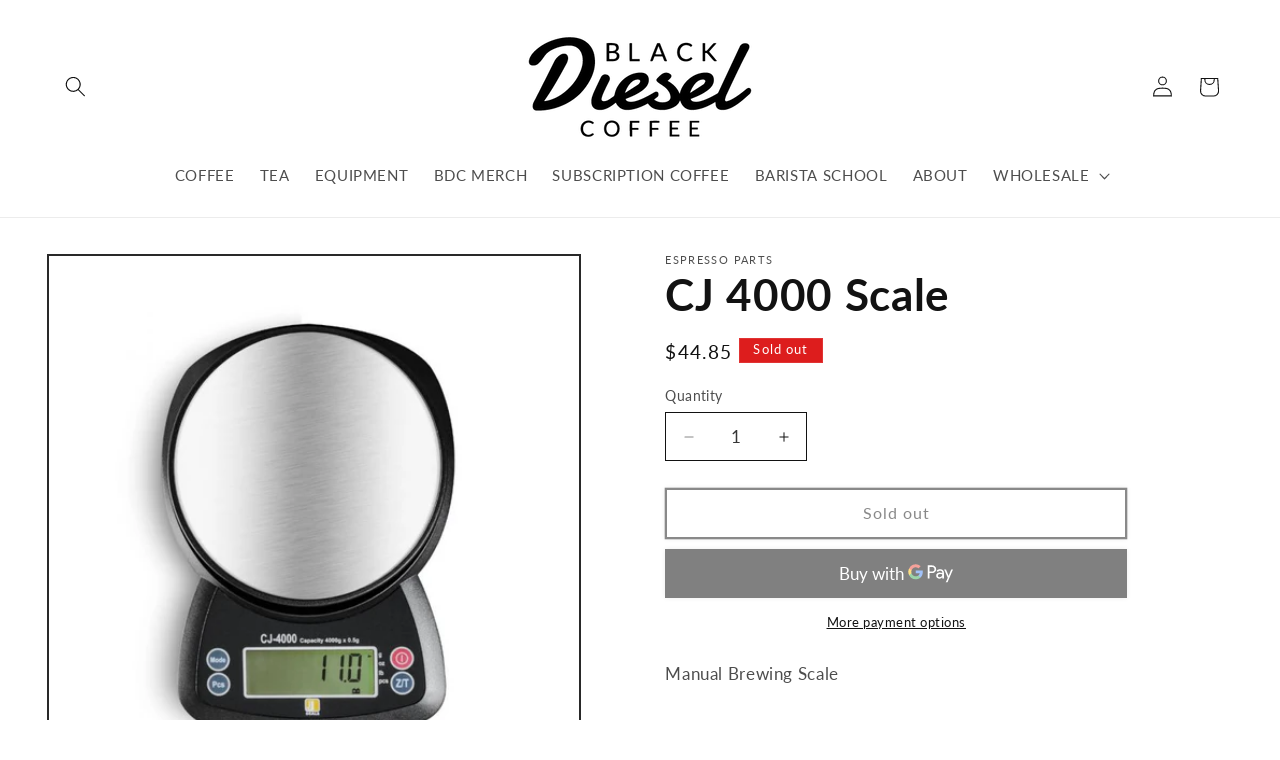

--- FILE ---
content_type: application/x-javascript
request_url: https://app.sealsubscriptions.com/shopify/public/status/shop/black-diesel-coffee.myshopify.com.js?1763772934
body_size: -123
content:
var sealsubscriptions_settings_updated='1763761216';

--- FILE ---
content_type: application/x-javascript
request_url: https://app.sealsubscriptions.com/shopify/public/status/shop/black-diesel-coffee.myshopify.com.js?1763772937
body_size: -352
content:
var sealsubscriptions_settings_updated='1763761216';